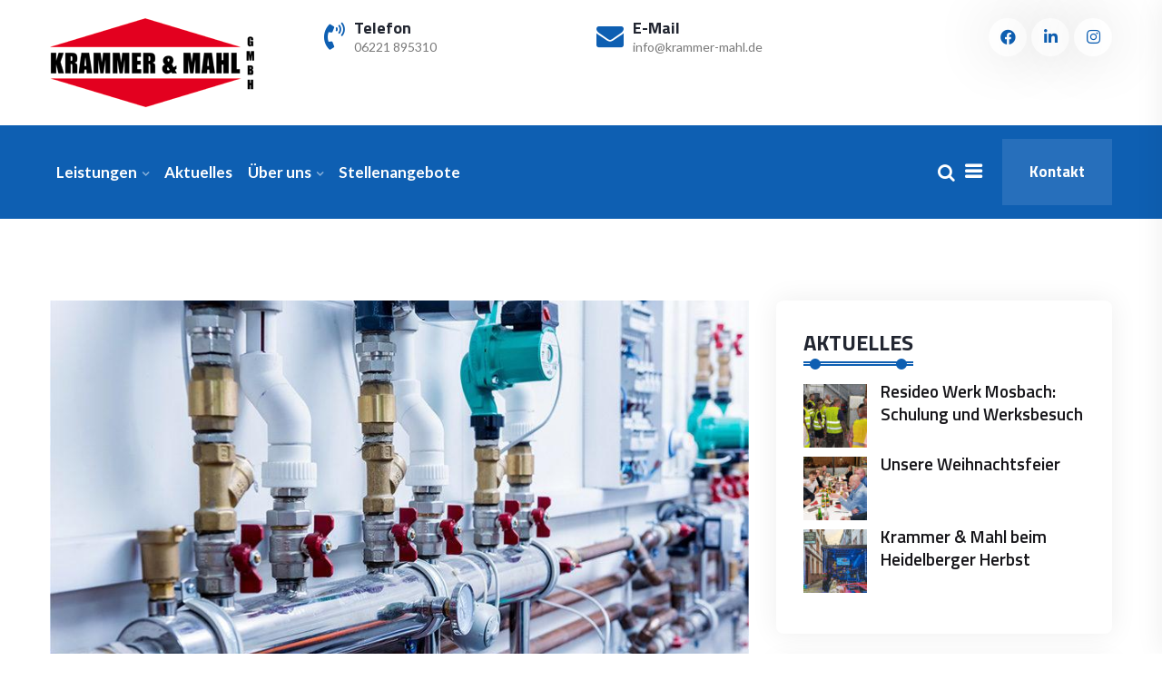

--- FILE ---
content_type: text/html; charset=UTF-8
request_url: https://krammer-mahl.de/2022/09/06/heizenergie-und-heizkosten-sparen/
body_size: 13388
content:
<!DOCTYPE html>
<html lang="de">
<head>
<meta charset="UTF-8">
<meta name="viewport" content="width=device-width, initial-scale=1">
<link rel="profile" href="http://gmpg.org/xfn/11">
<link rel="pingback" href="https://krammer-mahl.de/xmlrpc.php">

<meta name='robots' content='index, follow, max-image-preview:large, max-snippet:-1, max-video-preview:-1' />

	<!-- This site is optimized with the Yoast SEO plugin v24.7 - https://yoast.com/wordpress/plugins/seo/ -->
	<title>Heizenergie und Heizkosten sparen - Krammer und Mahl</title>
	<link rel="canonical" href="https://krammer-mahl.de/2022/09/06/heizenergie-und-heizkosten-sparen/" />
	<meta property="og:locale" content="de_DE" />
	<meta property="og:type" content="article" />
	<meta property="og:title" content="Heizenergie und Heizkosten sparen - Krammer und Mahl" />
	<meta property="og:description" content="Tipps für Hauseigentümer und Mieter Angesichts der aktuellen Energieversorgungssituation sind Haueigentümer und Mieter auf Einsparmöglichkeiten rund um ihre Heizungsanlage angewiesen. Was sofort getan werden kann, um Heizkosten zu sparen, welche langfristigen Lösungen es gibt und was bei der fachkundigen Beratung durch einen SHK-Fachbetrieb zu beachten ist, lesen Sie in der Datei zum Download. Informationen des [&hellip;]" />
	<meta property="og:url" content="https://krammer-mahl.de/2022/09/06/heizenergie-und-heizkosten-sparen/" />
	<meta property="og:site_name" content="Krammer und Mahl" />
	<meta property="article:publisher" content="https://www.facebook.com/KrammerMahl/" />
	<meta property="article:published_time" content="2022-09-06T10:50:20+00:00" />
	<meta property="article:modified_time" content="2022-09-10T16:45:30+00:00" />
	<meta property="og:image" content="https://krammer-mahl.de/wp-content/uploads/2022/09/blog-heizung.jpg" />
	<meta property="og:image:width" content="850" />
	<meta property="og:image:height" content="567" />
	<meta property="og:image:type" content="image/jpeg" />
	<meta name="author" content="Administrator" />
	<meta name="twitter:card" content="summary_large_image" />
	<meta name="twitter:label1" content="Verfasst von" />
	<meta name="twitter:data1" content="" />
	<script type="application/ld+json" class="yoast-schema-graph">{"@context":"https://schema.org","@graph":[{"@type":"Article","@id":"https://krammer-mahl.de/2022/09/06/heizenergie-und-heizkosten-sparen/#article","isPartOf":{"@id":"https://krammer-mahl.de/2022/09/06/heizenergie-und-heizkosten-sparen/"},"author":{"name":"Administrator","@id":"https://krammer-mahl.de/#/schema/person/8fd876d4ad3805502c88bc1de141dbed"},"headline":"Heizenergie und Heizkosten sparen","datePublished":"2022-09-06T10:50:20+00:00","dateModified":"2022-09-10T16:45:30+00:00","mainEntityOfPage":{"@id":"https://krammer-mahl.de/2022/09/06/heizenergie-und-heizkosten-sparen/"},"wordCount":102,"publisher":{"@id":"https://krammer-mahl.de/#organization"},"image":{"@id":"https://krammer-mahl.de/2022/09/06/heizenergie-und-heizkosten-sparen/#primaryimage"},"thumbnailUrl":"https://krammer-mahl.de/wp-content/uploads/2022/09/blog-heizung.jpg","articleSection":["Aktuelles","Heizung"],"inLanguage":"de"},{"@type":"WebPage","@id":"https://krammer-mahl.de/2022/09/06/heizenergie-und-heizkosten-sparen/","url":"https://krammer-mahl.de/2022/09/06/heizenergie-und-heizkosten-sparen/","name":"Heizenergie und Heizkosten sparen - Krammer und Mahl","isPartOf":{"@id":"https://krammer-mahl.de/#website"},"primaryImageOfPage":{"@id":"https://krammer-mahl.de/2022/09/06/heizenergie-und-heizkosten-sparen/#primaryimage"},"image":{"@id":"https://krammer-mahl.de/2022/09/06/heizenergie-und-heizkosten-sparen/#primaryimage"},"thumbnailUrl":"https://krammer-mahl.de/wp-content/uploads/2022/09/blog-heizung.jpg","datePublished":"2022-09-06T10:50:20+00:00","dateModified":"2022-09-10T16:45:30+00:00","breadcrumb":{"@id":"https://krammer-mahl.de/2022/09/06/heizenergie-und-heizkosten-sparen/#breadcrumb"},"inLanguage":"de","potentialAction":[{"@type":"ReadAction","target":["https://krammer-mahl.de/2022/09/06/heizenergie-und-heizkosten-sparen/"]}]},{"@type":"ImageObject","inLanguage":"de","@id":"https://krammer-mahl.de/2022/09/06/heizenergie-und-heizkosten-sparen/#primaryimage","url":"https://krammer-mahl.de/wp-content/uploads/2022/09/blog-heizung.jpg","contentUrl":"https://krammer-mahl.de/wp-content/uploads/2022/09/blog-heizung.jpg","width":850,"height":567,"caption":"Heizung und Sanitär"},{"@type":"BreadcrumbList","@id":"https://krammer-mahl.de/2022/09/06/heizenergie-und-heizkosten-sparen/#breadcrumb","itemListElement":[{"@type":"ListItem","position":1,"name":"Startseite","item":"https://krammer-mahl.de/"},{"@type":"ListItem","position":2,"name":"Heizenergie und Heizkosten sparen"}]},{"@type":"WebSite","@id":"https://krammer-mahl.de/#website","url":"https://krammer-mahl.de/","name":"Krammer und Mahl","description":"Sanitär, Heizung und Bad in bester Hand","publisher":{"@id":"https://krammer-mahl.de/#organization"},"potentialAction":[{"@type":"SearchAction","target":{"@type":"EntryPoint","urlTemplate":"https://krammer-mahl.de/?s={search_term_string}"},"query-input":{"@type":"PropertyValueSpecification","valueRequired":true,"valueName":"search_term_string"}}],"inLanguage":"de"},{"@type":"Organization","@id":"https://krammer-mahl.de/#organization","name":"Krammer und Mahl","url":"https://krammer-mahl.de/","logo":{"@type":"ImageObject","inLanguage":"de","@id":"https://krammer-mahl.de/#/schema/logo/image/","url":"https://krammer-mahl.de/wp-content/uploads/2022/09/logo-web.png","contentUrl":"https://krammer-mahl.de/wp-content/uploads/2022/09/logo-web.png","width":225,"height":98,"caption":"Krammer und Mahl"},"image":{"@id":"https://krammer-mahl.de/#/schema/logo/image/"},"sameAs":["https://www.facebook.com/KrammerMahl/","https://www.linkedin.com/company/krammer-und-mahl","https://www.instagram.com/krammer_mahl/"]},{"@type":"Person","@id":"https://krammer-mahl.de/#/schema/person/8fd876d4ad3805502c88bc1de141dbed","name":"Administrator","image":{"@type":"ImageObject","inLanguage":"de","@id":"https://krammer-mahl.de/#/schema/person/image/","url":"https://secure.gravatar.com/avatar/3928fb5bfb390c1a32badf9f13b6cf83d33f5759c25e1705dbeced419c29ef33?s=96&d=mm&r=g","contentUrl":"https://secure.gravatar.com/avatar/3928fb5bfb390c1a32badf9f13b6cf83d33f5759c25e1705dbeced419c29ef33?s=96&d=mm&r=g","caption":"Administrator"},"sameAs":["https://krammerundmahl.ikt-solutions.de"],"url":"https://krammer-mahl.de/author/administrator/"}]}</script>
	<!-- / Yoast SEO plugin. -->



<link rel="alternate" type="application/rss+xml" title="Krammer und Mahl &raquo; Feed" href="https://krammer-mahl.de/feed/" />
<link rel="alternate" type="application/rss+xml" title="Krammer und Mahl &raquo; Kommentar-Feed" href="https://krammer-mahl.de/comments/feed/" />
<link rel="alternate" title="oEmbed (JSON)" type="application/json+oembed" href="https://krammer-mahl.de/wp-json/oembed/1.0/embed?url=https%3A%2F%2Fkrammer-mahl.de%2F2022%2F09%2F06%2Fheizenergie-und-heizkosten-sparen%2F" />
<link rel="alternate" title="oEmbed (XML)" type="text/xml+oembed" href="https://krammer-mahl.de/wp-json/oembed/1.0/embed?url=https%3A%2F%2Fkrammer-mahl.de%2F2022%2F09%2F06%2Fheizenergie-und-heizkosten-sparen%2F&#038;format=xml" />
<style id='wp-img-auto-sizes-contain-inline-css' type='text/css'>
img:is([sizes=auto i],[sizes^="auto," i]){contain-intrinsic-size:3000px 1500px}
/*# sourceURL=wp-img-auto-sizes-contain-inline-css */
</style>
<style id='classic-theme-styles-inline-css' type='text/css'>
/*! This file is auto-generated */
.wp-block-button__link{color:#fff;background-color:#32373c;border-radius:9999px;box-shadow:none;text-decoration:none;padding:calc(.667em + 2px) calc(1.333em + 2px);font-size:1.125em}.wp-block-file__button{background:#32373c;color:#fff;text-decoration:none}
/*# sourceURL=/wp-includes/css/classic-themes.min.css */
</style>
<link rel='stylesheet' id='fridge-breadcrumb-css' href='https://krammer-mahl.de/wp-content/themes/fridge/assets/css/em-breadcrumb.css' type='text/css' media='all' />
<link rel='stylesheet' id='wpo_min-header-0-css' href='https://krammer-mahl.de/wp-content/cache/wpo-minify/1767959884/assets/wpo-minify-header-abbeaf32.min.css' type='text/css' media='all' />
<script type="text/javascript" src="https://krammer-mahl.de/wp-content/cache/wpo-minify/1767959884/assets/wpo-minify-header-7bfd0e47.min.js" id="wpo_min-header-0-js"></script>
<link rel="https://api.w.org/" href="https://krammer-mahl.de/wp-json/" /><link rel="alternate" title="JSON" type="application/json" href="https://krammer-mahl.de/wp-json/wp/v2/posts/17600" /><link rel="EditURI" type="application/rsd+xml" title="RSD" href="https://krammer-mahl.de/xmlrpc.php?rsd" />
<meta name="generator" content="WordPress 6.9" />
<link rel='shortlink' href='https://krammer-mahl.de/?p=17600' />
<meta name="generator" content="Redux 4.5.6" /><style>/* CSS added by WP Meta and Date Remover*/.entry-meta {display:none !important;}
	.home .entry-meta { display: none; }
	.entry-footer {display:none !important;}
	.home .entry-footer { display: none; }</style><meta name="generator" content="Elementor 3.28.0; features: additional_custom_breakpoints, e_local_google_fonts; settings: css_print_method-external, google_font-enabled, font_display-auto">
			<style>
				.e-con.e-parent:nth-of-type(n+4):not(.e-lazyloaded):not(.e-no-lazyload),
				.e-con.e-parent:nth-of-type(n+4):not(.e-lazyloaded):not(.e-no-lazyload) * {
					background-image: none !important;
				}
				@media screen and (max-height: 1024px) {
					.e-con.e-parent:nth-of-type(n+3):not(.e-lazyloaded):not(.e-no-lazyload),
					.e-con.e-parent:nth-of-type(n+3):not(.e-lazyloaded):not(.e-no-lazyload) * {
						background-image: none !important;
					}
				}
				@media screen and (max-height: 640px) {
					.e-con.e-parent:nth-of-type(n+2):not(.e-lazyloaded):not(.e-no-lazyload),
					.e-con.e-parent:nth-of-type(n+2):not(.e-lazyloaded):not(.e-no-lazyload) * {
						background-image: none !important;
					}
				}
			</style>
			<link rel="icon" href="https://krammer-mahl.de/wp-content/uploads/2023/03/cropped-favicon-km-32x32.png" sizes="32x32" />
<link rel="icon" href="https://krammer-mahl.de/wp-content/uploads/2023/03/cropped-favicon-km-192x192.png" sizes="192x192" />
<link rel="apple-touch-icon" href="https://krammer-mahl.de/wp-content/uploads/2023/03/cropped-favicon-km-180x180.png" />
<meta name="msapplication-TileImage" content="https://krammer-mahl.de/wp-content/uploads/2023/03/cropped-favicon-km-270x270.png" />
<style id="fridge_opt-dynamic-css" title="dynamic-css" class="redux-options-output">.top-address p span i, .top-address p a i
					{color:#0e5fb2;}.top-address p a,
								.top-right-menu ul.social-icons li a,
								.top-address p span,
								.top-address.menu_18 span
					{color:#797979;}
						.fridge-header-top
					{background-color:#ffffff;}.fridge-header-top{border-bottom:1px solid #ededed;}.creative_header_icon i
					{color:#0e5fb2;}
						.creative_header_address_text > h3
					{color:#222631;}
						.creative_header_address_text > p,.creative_header_address_text > p > a
					{color:#797979;font-size:14px;}
						.em_creative_header,.top_crt_style
					{background-color:#ffffff;}a.dtbtn,.creative_header_button .dtbtn,.em-quearys-menu i{background-color:#276fbb;}.em-quearys-form{border-color:#276fbb;}
						.fridge_nav_area,.transprent-menu .fridge_nav_area,.hmenu_box_style
					{background-color:#0e5fb2;}
						.fridge_menu > ul > li > a,
						.heading_style_2 .fridge_menu > ul > li > a,
						.heading_style_3 .fridge_menu > ul > li > a,
						.heading_style_4 .fridge_menu > ul > li > a,
						.witr_search_wh .em-header-quearys .em-quearys-menu i,
						.right_sideber_menu i ,
						.heading_style_5 .fridge_menu > ul > li > a
					{color:#ffffff;}.fridge_menu > ul > li:hover > a,.fridge_menu > ul > li.current > a,.right_sideber_menu i:hover,.witr_search_wh .em-header-quearys .em-quearys-menu i:hover{color:#0f1f2f;}.fridge_menu > ul > li > a::before,.fridge_menu > ul > li.current:hover > a::before,.fridge_menu > ul > li.current > a:before{background-color:#0f1f2f;}
					.fridge_nav_area.prefix,
					.hbg2
					{background-color:#0e5fb2;}.breadcumb-area,.breadcumb-blog-area{background-repeat:no-repeat;background-position:center top;background-size:cover;}
		.breadcumb-area::before,
		.breadcumb-blog-area::before
		{background-color:rgba(0,0,0,0.42);}.brpt h2,.breadcumb-inner h2{color:#ffffff;}
      .breadcumb-inner ul,     
      .breadcumb-inner ul span a,     
      .breadcumb-inner li,
      .breadcumb-inner li a      
     {color:#ffffff;}.breadcumb-inner li:nth-last-child(-n+1){color:#ffffff;}
									.witrfm_area
								{background-color:#0F1F2FAD;background-repeat:no-repeat;background-position:center top;background-size:cover;}
					.witrfm_area:before
					{background-color:rgba(14,95,178,0.01);}
							.footer-middle .widget ul li,
							.footer-middle .widget ul li a,
							.footer-middle .widget ul li::before,
							.footer-middle .tagcloud a,
							.footer-middle caption,
							.footer-middle table,
							.footer-middle table td a,
							.footer-middle cite,
							.footer-middle .rssSummary,
							.footer-middle span.rss-date,
							.footer-middle span.comment-author-link,
							.footer-middle .textwidget p,
							.footer-middle .widget .screen-reader-text,
							mc4wp-form-fields p,
							.mc4wp-form-fields,
							.footer-m-address p,
							.footer-m-address,
							.footer-widget.address,
							.footer-widget.address p,
							.mc4wp-form-fields p,
							.fridge-description-area p, 
							.fridge-description-area .phone a,
							.fridge-description-area .social-icons a,
							.recent-review-content h3,
							.recent-review-content h3 a,
							.recent-review-content p,
							.footer-middle .fridge-description-area p,
							.footer-middle .recent-post-text h4 a,
							.footer-middle .recent-post-text .rcomment,
							.witr_sub_table span
							
						{color:#a8a8a8;}</style><style id='wp-block-archives-inline-css' type='text/css'>
.wp-block-archives{box-sizing:border-box}.wp-block-archives-dropdown label{display:block}
/*# sourceURL=https://krammer-mahl.de/wp-includes/blocks/archives/style.min.css */
</style>
<style id='wp-block-categories-inline-css' type='text/css'>
.wp-block-categories{box-sizing:border-box}.wp-block-categories.alignleft{margin-right:2em}.wp-block-categories.alignright{margin-left:2em}.wp-block-categories.wp-block-categories-dropdown.aligncenter{text-align:center}.wp-block-categories .wp-block-categories__label{display:block;width:100%}
/*# sourceURL=https://krammer-mahl.de/wp-includes/blocks/categories/style.min.css */
</style>
<style id='wp-block-heading-inline-css' type='text/css'>
h1:where(.wp-block-heading).has-background,h2:where(.wp-block-heading).has-background,h3:where(.wp-block-heading).has-background,h4:where(.wp-block-heading).has-background,h5:where(.wp-block-heading).has-background,h6:where(.wp-block-heading).has-background{padding:1.25em 2.375em}h1.has-text-align-left[style*=writing-mode]:where([style*=vertical-lr]),h1.has-text-align-right[style*=writing-mode]:where([style*=vertical-rl]),h2.has-text-align-left[style*=writing-mode]:where([style*=vertical-lr]),h2.has-text-align-right[style*=writing-mode]:where([style*=vertical-rl]),h3.has-text-align-left[style*=writing-mode]:where([style*=vertical-lr]),h3.has-text-align-right[style*=writing-mode]:where([style*=vertical-rl]),h4.has-text-align-left[style*=writing-mode]:where([style*=vertical-lr]),h4.has-text-align-right[style*=writing-mode]:where([style*=vertical-rl]),h5.has-text-align-left[style*=writing-mode]:where([style*=vertical-lr]),h5.has-text-align-right[style*=writing-mode]:where([style*=vertical-rl]),h6.has-text-align-left[style*=writing-mode]:where([style*=vertical-lr]),h6.has-text-align-right[style*=writing-mode]:where([style*=vertical-rl]){rotate:180deg}
/*# sourceURL=https://krammer-mahl.de/wp-includes/blocks/heading/style.min.css */
</style>
<style id='wp-block-group-inline-css' type='text/css'>
.wp-block-group{box-sizing:border-box}:where(.wp-block-group.wp-block-group-is-layout-constrained){position:relative}
/*# sourceURL=https://krammer-mahl.de/wp-includes/blocks/group/style.min.css */
</style>
<style id='global-styles-inline-css' type='text/css'>
:root{--wp--preset--aspect-ratio--square: 1;--wp--preset--aspect-ratio--4-3: 4/3;--wp--preset--aspect-ratio--3-4: 3/4;--wp--preset--aspect-ratio--3-2: 3/2;--wp--preset--aspect-ratio--2-3: 2/3;--wp--preset--aspect-ratio--16-9: 16/9;--wp--preset--aspect-ratio--9-16: 9/16;--wp--preset--color--black: #000000;--wp--preset--color--cyan-bluish-gray: #abb8c3;--wp--preset--color--white: #ffffff;--wp--preset--color--pale-pink: #f78da7;--wp--preset--color--vivid-red: #cf2e2e;--wp--preset--color--luminous-vivid-orange: #ff6900;--wp--preset--color--luminous-vivid-amber: #fcb900;--wp--preset--color--light-green-cyan: #7bdcb5;--wp--preset--color--vivid-green-cyan: #00d084;--wp--preset--color--pale-cyan-blue: #8ed1fc;--wp--preset--color--vivid-cyan-blue: #0693e3;--wp--preset--color--vivid-purple: #9b51e0;--wp--preset--gradient--vivid-cyan-blue-to-vivid-purple: linear-gradient(135deg,rgb(6,147,227) 0%,rgb(155,81,224) 100%);--wp--preset--gradient--light-green-cyan-to-vivid-green-cyan: linear-gradient(135deg,rgb(122,220,180) 0%,rgb(0,208,130) 100%);--wp--preset--gradient--luminous-vivid-amber-to-luminous-vivid-orange: linear-gradient(135deg,rgb(252,185,0) 0%,rgb(255,105,0) 100%);--wp--preset--gradient--luminous-vivid-orange-to-vivid-red: linear-gradient(135deg,rgb(255,105,0) 0%,rgb(207,46,46) 100%);--wp--preset--gradient--very-light-gray-to-cyan-bluish-gray: linear-gradient(135deg,rgb(238,238,238) 0%,rgb(169,184,195) 100%);--wp--preset--gradient--cool-to-warm-spectrum: linear-gradient(135deg,rgb(74,234,220) 0%,rgb(151,120,209) 20%,rgb(207,42,186) 40%,rgb(238,44,130) 60%,rgb(251,105,98) 80%,rgb(254,248,76) 100%);--wp--preset--gradient--blush-light-purple: linear-gradient(135deg,rgb(255,206,236) 0%,rgb(152,150,240) 100%);--wp--preset--gradient--blush-bordeaux: linear-gradient(135deg,rgb(254,205,165) 0%,rgb(254,45,45) 50%,rgb(107,0,62) 100%);--wp--preset--gradient--luminous-dusk: linear-gradient(135deg,rgb(255,203,112) 0%,rgb(199,81,192) 50%,rgb(65,88,208) 100%);--wp--preset--gradient--pale-ocean: linear-gradient(135deg,rgb(255,245,203) 0%,rgb(182,227,212) 50%,rgb(51,167,181) 100%);--wp--preset--gradient--electric-grass: linear-gradient(135deg,rgb(202,248,128) 0%,rgb(113,206,126) 100%);--wp--preset--gradient--midnight: linear-gradient(135deg,rgb(2,3,129) 0%,rgb(40,116,252) 100%);--wp--preset--font-size--small: 13px;--wp--preset--font-size--medium: 20px;--wp--preset--font-size--large: 36px;--wp--preset--font-size--x-large: 42px;--wp--preset--spacing--20: 0.44rem;--wp--preset--spacing--30: 0.67rem;--wp--preset--spacing--40: 1rem;--wp--preset--spacing--50: 1.5rem;--wp--preset--spacing--60: 2.25rem;--wp--preset--spacing--70: 3.38rem;--wp--preset--spacing--80: 5.06rem;--wp--preset--shadow--natural: 6px 6px 9px rgba(0, 0, 0, 0.2);--wp--preset--shadow--deep: 12px 12px 50px rgba(0, 0, 0, 0.4);--wp--preset--shadow--sharp: 6px 6px 0px rgba(0, 0, 0, 0.2);--wp--preset--shadow--outlined: 6px 6px 0px -3px rgb(255, 255, 255), 6px 6px rgb(0, 0, 0);--wp--preset--shadow--crisp: 6px 6px 0px rgb(0, 0, 0);}:where(.is-layout-flex){gap: 0.5em;}:where(.is-layout-grid){gap: 0.5em;}body .is-layout-flex{display: flex;}.is-layout-flex{flex-wrap: wrap;align-items: center;}.is-layout-flex > :is(*, div){margin: 0;}body .is-layout-grid{display: grid;}.is-layout-grid > :is(*, div){margin: 0;}:where(.wp-block-columns.is-layout-flex){gap: 2em;}:where(.wp-block-columns.is-layout-grid){gap: 2em;}:where(.wp-block-post-template.is-layout-flex){gap: 1.25em;}:where(.wp-block-post-template.is-layout-grid){gap: 1.25em;}.has-black-color{color: var(--wp--preset--color--black) !important;}.has-cyan-bluish-gray-color{color: var(--wp--preset--color--cyan-bluish-gray) !important;}.has-white-color{color: var(--wp--preset--color--white) !important;}.has-pale-pink-color{color: var(--wp--preset--color--pale-pink) !important;}.has-vivid-red-color{color: var(--wp--preset--color--vivid-red) !important;}.has-luminous-vivid-orange-color{color: var(--wp--preset--color--luminous-vivid-orange) !important;}.has-luminous-vivid-amber-color{color: var(--wp--preset--color--luminous-vivid-amber) !important;}.has-light-green-cyan-color{color: var(--wp--preset--color--light-green-cyan) !important;}.has-vivid-green-cyan-color{color: var(--wp--preset--color--vivid-green-cyan) !important;}.has-pale-cyan-blue-color{color: var(--wp--preset--color--pale-cyan-blue) !important;}.has-vivid-cyan-blue-color{color: var(--wp--preset--color--vivid-cyan-blue) !important;}.has-vivid-purple-color{color: var(--wp--preset--color--vivid-purple) !important;}.has-black-background-color{background-color: var(--wp--preset--color--black) !important;}.has-cyan-bluish-gray-background-color{background-color: var(--wp--preset--color--cyan-bluish-gray) !important;}.has-white-background-color{background-color: var(--wp--preset--color--white) !important;}.has-pale-pink-background-color{background-color: var(--wp--preset--color--pale-pink) !important;}.has-vivid-red-background-color{background-color: var(--wp--preset--color--vivid-red) !important;}.has-luminous-vivid-orange-background-color{background-color: var(--wp--preset--color--luminous-vivid-orange) !important;}.has-luminous-vivid-amber-background-color{background-color: var(--wp--preset--color--luminous-vivid-amber) !important;}.has-light-green-cyan-background-color{background-color: var(--wp--preset--color--light-green-cyan) !important;}.has-vivid-green-cyan-background-color{background-color: var(--wp--preset--color--vivid-green-cyan) !important;}.has-pale-cyan-blue-background-color{background-color: var(--wp--preset--color--pale-cyan-blue) !important;}.has-vivid-cyan-blue-background-color{background-color: var(--wp--preset--color--vivid-cyan-blue) !important;}.has-vivid-purple-background-color{background-color: var(--wp--preset--color--vivid-purple) !important;}.has-black-border-color{border-color: var(--wp--preset--color--black) !important;}.has-cyan-bluish-gray-border-color{border-color: var(--wp--preset--color--cyan-bluish-gray) !important;}.has-white-border-color{border-color: var(--wp--preset--color--white) !important;}.has-pale-pink-border-color{border-color: var(--wp--preset--color--pale-pink) !important;}.has-vivid-red-border-color{border-color: var(--wp--preset--color--vivid-red) !important;}.has-luminous-vivid-orange-border-color{border-color: var(--wp--preset--color--luminous-vivid-orange) !important;}.has-luminous-vivid-amber-border-color{border-color: var(--wp--preset--color--luminous-vivid-amber) !important;}.has-light-green-cyan-border-color{border-color: var(--wp--preset--color--light-green-cyan) !important;}.has-vivid-green-cyan-border-color{border-color: var(--wp--preset--color--vivid-green-cyan) !important;}.has-pale-cyan-blue-border-color{border-color: var(--wp--preset--color--pale-cyan-blue) !important;}.has-vivid-cyan-blue-border-color{border-color: var(--wp--preset--color--vivid-cyan-blue) !important;}.has-vivid-purple-border-color{border-color: var(--wp--preset--color--vivid-purple) !important;}.has-vivid-cyan-blue-to-vivid-purple-gradient-background{background: var(--wp--preset--gradient--vivid-cyan-blue-to-vivid-purple) !important;}.has-light-green-cyan-to-vivid-green-cyan-gradient-background{background: var(--wp--preset--gradient--light-green-cyan-to-vivid-green-cyan) !important;}.has-luminous-vivid-amber-to-luminous-vivid-orange-gradient-background{background: var(--wp--preset--gradient--luminous-vivid-amber-to-luminous-vivid-orange) !important;}.has-luminous-vivid-orange-to-vivid-red-gradient-background{background: var(--wp--preset--gradient--luminous-vivid-orange-to-vivid-red) !important;}.has-very-light-gray-to-cyan-bluish-gray-gradient-background{background: var(--wp--preset--gradient--very-light-gray-to-cyan-bluish-gray) !important;}.has-cool-to-warm-spectrum-gradient-background{background: var(--wp--preset--gradient--cool-to-warm-spectrum) !important;}.has-blush-light-purple-gradient-background{background: var(--wp--preset--gradient--blush-light-purple) !important;}.has-blush-bordeaux-gradient-background{background: var(--wp--preset--gradient--blush-bordeaux) !important;}.has-luminous-dusk-gradient-background{background: var(--wp--preset--gradient--luminous-dusk) !important;}.has-pale-ocean-gradient-background{background: var(--wp--preset--gradient--pale-ocean) !important;}.has-electric-grass-gradient-background{background: var(--wp--preset--gradient--electric-grass) !important;}.has-midnight-gradient-background{background: var(--wp--preset--gradient--midnight) !important;}.has-small-font-size{font-size: var(--wp--preset--font-size--small) !important;}.has-medium-font-size{font-size: var(--wp--preset--font-size--medium) !important;}.has-large-font-size{font-size: var(--wp--preset--font-size--large) !important;}.has-x-large-font-size{font-size: var(--wp--preset--font-size--x-large) !important;}
/*# sourceURL=global-styles-inline-css */
</style>
</head>

<body class="wp-singular post-template-default single single-post postid-17600 single-format-standard wp-theme-fridge wp-child-theme-fridge-child wpb-elementor-addons group-blog elementor-default elementor-kit-8">
  




<!-- MAIN WRAPPER START -->
<div class="wrapper">
	
 				
			<div class="em40_header_area_main     ">
	





<!-- HEADER TOP AREA -->

 
	
	




<!-- HEADER TOP 2 creative AREA -->

  <div class="tx_top2_relative">
<div class="">
 	
	
	
		
		<div class="fridge_header_top_two top_cr_style3 top_crt_style  ">
		<div class="container">
					<div class="row">
						<!-- CREATIVE HEADER LOGO -->
						<div class="col-xl-3 col-lg-3 col-sm-12 d_md_none col-md-4">
							<div class="theme_cr_logo">						
							
	  	  
		<div class="logo">
			<a class="main_sticky_main_l" href="https://krammer-mahl.de/" title="Krammer und Mahl">
				<img src="https://krammer-mahl.de/wp-content/uploads/2022/09/logo-web.png" alt="Krammer und Mahl" />
			</a>
			<a class="main_sticky_l" href="https://krammer-mahl.de/" title="Krammer und Mahl">
				<img src="" alt="Krammer und Mahl" />
			</a>
					
		
		</div>	  

	  							</div>
						</div>			
						<div class="col-xl-3 col-lg-3 col-sm-12  col-md-4">
								<div class="single_header_address">
									<div class="creative_header_icon">
										<i class="fas fa-phone-volume"></i>									</div>
									<div class="creative_header_address_text">
									
																			
												<h3>Telefon</h3>
											

																			
												<p>06221 895310</p>
																				
									</div>
								</div>
						</div>			
						<div class="col-xl-3 col-lg-3 col-sm-12  col-md-4">
								<div class="single_header_address">
									<div class="creative_header_icon">
										<i class="fa fa-envelope"></i>									</div>
									<div class="creative_header_address_text">
																			
												<h3>E-Mail</h3>
										
																				<p><a href="mailto:info@krammer-mahl.de">info@krammer-mahl.de</a></p>
																														
									</div>
								</div>
						</div>			
						<div class="col-xl-3 col-lg-3 col-sm-12  col-md-4">
							<div class="top_crmenu_icon">
								<ul class="top_crmenu_i_list text-right text_m_center">
									<li><a class="facebook-f social-icon" href="https://www.facebook.com/KrammerMahl/" title="Facebook-f" ><i class="fab fa-facebook-f"></i></a></li><li><a class="linkedin-in social-icon" href="https://www.linkedin.com/company/krammer-und-mahl" title="Linkedin-in" ><i class="fab fa-linkedin-in"></i></a></li><li><a class="instagram social-icon" href="https://www.instagram.com/krammer_mahl/" title="Instagram" ><i class="fab fa-instagram"></i></a></li>								
								</ul>									 									 								 
							</div>
						</div>								
					</div>
				</div>
			</div>


	











 
 

<div class="mobile_logo_area hidden-md hidden-lg">
	<div class="container">
		<div class="row">
			<div class="col-sm-12">
				
	  		<div class="mobile_menu_logo text-center">
			<a href="https://krammer-mahl.de/" title="Krammer und Mahl">
				<img src="https://krammer-mahl.de/wp-content/uploads/2022/09/logo-web.png" alt="Krammer und Mahl" />
			</a>		
		</div>
	  			</div>
		</div>
	</div>

</div>

<!-- HEADER MAIN MENU AREA -->

    
  
 <div class="tx_relative_m">
<div class="">  
<div class="mainmenu_width_tx  ">
	 <!-- Header Default Menu = 1 -->
     

 	<div class="fridge-main-menu one_page hidden-xs hidden-sm witr_search_wh sb_popup  witr_h_h21">
		<div class="fridge_nav_area scroll_fixed">
			<div class="container">
					
				<div class="row">				
					
					<!-- MAIN MENU -->
					<div class="col-md-12">
						<div class="tx_mmenu_together">
							<nav class="fridge_menu nologo_menu13">						
								<ul id="menu-main-menu" class="sub-menu"><li id="menu-item-14964" class="menu-item menu-item-type-custom menu-item-object-custom menu-item-has-children menu-item-14964"><a href="#">Leistungen</a>
<ul class="sub-menu">
	<li id="menu-item-3187" class="menu-item menu-item-type-post_type menu-item-object-page menu-item-3187"><a href="https://krammer-mahl.de/sanitaer-sanitaertechnik/">Sanitär &#038; Sanitärtechnik</a></li>
	<li id="menu-item-11321" class="menu-item menu-item-type-post_type menu-item-object-page menu-item-11321"><a href="https://krammer-mahl.de/heizungsanlagen/">Heizung</a></li>
	<li id="menu-item-3189" class="menu-item menu-item-type-post_type menu-item-object-page menu-item-3189"><a href="https://krammer-mahl.de/baeder/">Individuelle Bäder</a></li>
	<li id="menu-item-16729" class="menu-item menu-item-type-post_type menu-item-object-page menu-item-16729"><a href="https://krammer-mahl.de/planung-projektsteuerung/">Planung &#038; Projektsteuerung</a></li>
	<li id="menu-item-16728" class="menu-item menu-item-type-post_type menu-item-object-page menu-item-16728"><a href="https://krammer-mahl.de/instandhaltung-reparatur/">Instandhaltung &#038; Reparatur</a></li>
</ul>
</li>
<li id="menu-item-17609" class="menu-item menu-item-type-post_type menu-item-object-page menu-item-17609"><a href="https://krammer-mahl.de/aktuelles/">Aktuelles</a></li>
<li id="menu-item-17233" class="menu-item menu-item-type-post_type menu-item-object-page menu-item-has-children menu-item-17233"><a href="https://krammer-mahl.de/ueber-uns/">Über uns</a>
<ul class="sub-menu">
	<li id="menu-item-18293" class="menu-item menu-item-type-post_type menu-item-object-page menu-item-18293"><a href="https://krammer-mahl.de/team/">Team</a></li>
	<li id="menu-item-17319" class="menu-item menu-item-type-post_type menu-item-object-page menu-item-17319"><a href="https://krammer-mahl.de/referenzen/">Referenzen</a></li>
	<li id="menu-item-17325" class="menu-item menu-item-type-post_type menu-item-object-page menu-item-17325"><a href="https://krammer-mahl.de/partner/">Partner</a></li>
	<li id="menu-item-18199" class="menu-item menu-item-type-post_type menu-item-object-page menu-item-18199"><a href="https://krammer-mahl.de/clean-advantage/">Clean Advantage</a></li>
</ul>
</li>
<li id="menu-item-17078" class="menu-item menu-item-type-post_type menu-item-object-page menu-item-17078"><a href="https://krammer-mahl.de/stellenangebote/">Stellenangebote</a></li>
</ul>																										
							</nav>
							
							<div class="search_popup_button">						
								<div class="main-search-menu">						
												<div class="em-quearys-top msin-menu-search">
				<div class="em-top-quearys-area">
				   <div class="em-header-quearys">
						<div class="em-quearys-menu">
							<i class="fa fa-search t-quearys"></i>
						</div>
					</div>
					<!--SEARCH FORM-->
					<div class="em-quearys-inner">
						<div class="em-quearys-form">
							<form class="top-form-control" action="https://krammer-mahl.de/" method="get">
									<input type="text" placeholder="Type Your Keyword" name="s" value="" />
								<button class="top-quearys-style" type="submit">
									<i class="fa fa-long-arrow-right"></i>
								</button>
							</form>

							<div class="em-header-quearys-close text-center mrt10">
								<div class="em-quearys-menu">
									 <i class="fa fa-close  t-close em-s-hidden "></i>
								</div>
							</div>											
						</div>
					</div>														
				</div>
			</div>				
																				
								</div>
																	<div class="menu_popup_option">
										
		   <div class="right_popupmenu_area">
			   <div class="right_side_icon">
					<div class="right_sideber_menu">
						<i class="icofont-navigation-menu openclass"></i>
					</div>
				</div>
				<!--SEARCH FORM-->
				<div class="right_sideber_menu_inner">
					<div class="right_sideber_content">
						<div class="blog-left-side widget">
										<div id="fridge_description_widget-1" class="widget widget_fridge_description_widget">				<div class="fridge-description-area">
											<a href="https://krammer-mahl.de/"><img src="https://krammer-mahl.de/wp-content/uploads/2022/09/logo-web.png						" alt="Footer logo" class="logo"></a>
							                <p>Heizung und Sanitär</p>
		            
	                <p class="phone"><a href="tel:"> </a></p>					<div class="social-icons">
											</div>
				</div>
			</div>
			<div id="about_us-widget-1" class="widget about_us"><h2 class="widget-title">Kontakt</h2>			<!-- About Widget -->
				<div class="about-footer">
					<div class="footer-widget address">
						<div class="footer-logo">
																
								<p>Wir sind für Sie da!</p>
													</div>
						<div class="footer-address">
														<div class="footer_s_inner"> 
								<div class="footer-sociala-icon">
									<i class="fa fa-map-marker"></i>
								</div>									
								<div class="footer-sociala-info">				
									<p>Kleingemünder Str. 23, 69118 Heidelberg</p>
								</div> 
							</div> 
																					<div class="footer_s_inner"> 
								<div class="footer-sociala-icon">
									<i class="fa fa-phone"></i>
								</div> 									
								<div class="footer-sociala-info">   
										<p>06221 895310</p>
								</div>
							</div>
																				</div>
					</div>
				</div>	

			</div><div id="about_us-widget-2" class="widget about_us">			<!-- About Widget -->
				<div class="about-footer">
					<div class="footer-widget address">
						<div class="footer-logo">
																					</div>
						<div class="footer-address">
																					<div class="footer_s_inner"> 
								<div class="footer-sociala-icon">
									<i class="fa fa-phone"></i>
								</div> 									
								<div class="footer-sociala-info">   
										<p>Notfall 0171 5375960</p>
								</div>
							</div>
																				</div>
					</div>
				</div>	

			</div><div id="about_us-widget-3" class="widget about_us">			<!-- About Widget -->
				<div class="about-footer">
					<div class="footer-widget address">
						<div class="footer-logo">
																					</div>
						<div class="footer-address">
																											
								<div class="footer_s_inner"> 
									<div class="footer-sociala-icon"> 
										<i class="fa fa-globe"></i>
									</div> 
									<div class="footer-sociala-info">  
										<p>info@krammer-mahl.de</p>									
									</div>
								</div>
													</div>
					</div>
				</div>	

			</div><div id="custom_html-1" class="widget_text widget widget_custom_html"><h2 class="widget-title">Öffnungszeiten</h2><div class="textwidget custom-html-widget"><div class="witr_table">
		<div class="witr_sub_table">
		<span>Montag - Donnerstag</span><br>
	</div>
		<div class="witr_sub_table">
		<span>07:30 - 12:30 und 13:00 - 16:00</span>
	</div>
	<div class="witr_sub_table">
		<span>Freitag</span>
	</div>
		<div class="witr_sub_table">
		<span>07:30 - 14:00</span>
	</div>
</div></div></div>						</div>					
						<div class="right_side_icon right_close_class">
							<div class="right_sideber_menu">
								<i class="icofont-close-line-squared closeclass"></i>
							</div>
						</div>											
					</div>
				</div>													
			</div>													
						
										</div>
																									<div class="donate-btn-header">
										<a class="dtbtn" href="/kontakt">
											Kontakt	
										</a>	
									</div>	
									<!-- END Button -->	
						
							</div>
						</div>
					</div>
					<!-- END MAIN MENU -->
				</div> <!-- END ROW -->	
			
			</div> <!-- END CONTAINER -->	
		</div>  <!-- END AREA -->				
	</div>	
	
	
	
	
	
	<!-- Header Menu Hide  = 22 -->	
		
 
</div> <!-- absulate div -->
</div> <!-- relative div -->



</div> <!-- top 2 absulate div -->
</div> <!--  top 2 relative div  extra -->



</div> <!--  div extra -->
             
	<!-- MOBILE MENU AREA -->
	<div class="home-2 mbm hidden-md hidden-lg  header_area main-menu-area">
		<div class="menu_area mobile-menu ">
			<nav>
				<ul id="menu-main-menu-1" class="main-menu clearfix"><li class="menu-item menu-item-type-custom menu-item-object-custom menu-item-has-children menu-item-14964"><a href="#">Leistungen</a>
<ul class="sub-menu">
	<li class="menu-item menu-item-type-post_type menu-item-object-page menu-item-3187"><a href="https://krammer-mahl.de/sanitaer-sanitaertechnik/">Sanitär &#038; Sanitärtechnik</a></li>
	<li class="menu-item menu-item-type-post_type menu-item-object-page menu-item-11321"><a href="https://krammer-mahl.de/heizungsanlagen/">Heizung</a></li>
	<li class="menu-item menu-item-type-post_type menu-item-object-page menu-item-3189"><a href="https://krammer-mahl.de/baeder/">Individuelle Bäder</a></li>
	<li class="menu-item menu-item-type-post_type menu-item-object-page menu-item-16729"><a href="https://krammer-mahl.de/planung-projektsteuerung/">Planung &#038; Projektsteuerung</a></li>
	<li class="menu-item menu-item-type-post_type menu-item-object-page menu-item-16728"><a href="https://krammer-mahl.de/instandhaltung-reparatur/">Instandhaltung &#038; Reparatur</a></li>
</ul>
</li>
<li class="menu-item menu-item-type-post_type menu-item-object-page menu-item-17609"><a href="https://krammer-mahl.de/aktuelles/">Aktuelles</a></li>
<li class="menu-item menu-item-type-post_type menu-item-object-page menu-item-has-children menu-item-17233"><a href="https://krammer-mahl.de/ueber-uns/">Über uns</a>
<ul class="sub-menu">
	<li class="menu-item menu-item-type-post_type menu-item-object-page menu-item-18293"><a href="https://krammer-mahl.de/team/">Team</a></li>
	<li class="menu-item menu-item-type-post_type menu-item-object-page menu-item-17319"><a href="https://krammer-mahl.de/referenzen/">Referenzen</a></li>
	<li class="menu-item menu-item-type-post_type menu-item-object-page menu-item-17325"><a href="https://krammer-mahl.de/partner/">Partner</a></li>
	<li class="menu-item menu-item-type-post_type menu-item-object-page menu-item-18199"><a href="https://krammer-mahl.de/clean-advantage/">Clean Advantage</a></li>
</ul>
</li>
<li class="menu-item menu-item-type-post_type menu-item-object-page menu-item-17078"><a href="https://krammer-mahl.de/stellenangebote/">Stellenangebote</a></li>
</ul>			</nav>
		</div>					
	</div>			
	<!-- END MOBILE MENU AREA  -->
	
</div>	
			
			<!-- BLOG AREA START -->
			<div class="fridge-blog-area fridge-blog-single em-single-page-comment single-blog-details">
				<div class="container">				
					<div class="row">	
													<div class="col-md-8  col-sm-7 col-xs-12 blog-lr">
																						 
									
																					
																		
		<div class="fridge-single-blog-details">
							<div class="fridge-single-blog--thumb">
					<img width="850" height="550" src="https://krammer-mahl.de/wp-content/uploads/2022/09/blog-heizung-850x550.jpg" class="attachment-fridge-blog-single size-fridge-blog-single wp-post-image" alt="Heizung und Sanitär" decoding="async" />				</div>									
						<div class="fridge-single-blog-details-inner">	
				<div class="fridge-single-blog-title">
					<h2>Heizenergie und Heizkosten sparen</h2>	
				</div>
						
				
										<!-- BLOG POST META  -->
						<div class="fridge-blog-meta">
						
							<div class="fridge-blog-meta-left">
								
								<span><i class="fas fa-calendar-alt"></i></span>
								<a href="https://krammer-mahl.de/author/administrator/"><i class="fas fa-user"></i> </a>
																	<span><i class="fas fa-comment"></i> Comments Off</span>
															
							</div>
						</div>
								

				<div class="fridge-single-blog-content">
					<div class="single-blog-content">
					
<p><strong>Tipps für Hauseigentümer und Mieter</strong></p>



<p>Angesichts der aktuellen Energieversorgungssituation sind Haueigentümer und Mieter auf Einsparmöglichkeiten rund um ihre Heizungsanlage angewiesen.</p>



<p>Was sofort getan werden kann, um Heizkosten zu sparen, welche langfristigen Lösungen es gibt und was bei der fachkundigen Beratung durch einen SHK-Fachbetrieb zu beachten ist, lesen Sie in der Datei zum Download.</p>



<p><a href="https://krammerundmahl.ikt-solutions.de/wp-content/uploads/2022/09/krammer-mahl-information-zv-shk-energiesparen-2022.pdf">Informationen des SHK-Handwerks zum Energiesparen</a></p>



<p>Wenn auch Sie sich über energiesparende Heizungsanlagentechnik und Wärmeverteilsysteme informieren möchten oder wissen möchten, wie Sie mit Ihrer Heizanlage Kosten einsparen können, sind wir Ihr erfahrender Ansprechpartner in Heidelberg und Umgebung.</p>
										
						<div class="page-list-single">						
												
												
						</div>
										</div>
				</div>
			

					
				
				
					 	
			</div>
		</div>

	<div id="comments" class="comments-area">
	</div><!-- #comments -->
											
																	
								
							</div>



							
						
	<div class="col-lg-4 col-md-6  col-sm-12 col-xs-12  sidebar-right content-widget pdsr">
		<div class="blog-left-side widget">
		
			<div id="em_recent_post_widget-2" class="widget widget_recent_data">	<div class="single-widget-item">
		<h2 class="widget-title">Aktuelles</h2>				
			<div class="recent-post-item">
				<div class="recent-post-image">
									<a href="https://krammer-mahl.de/2024/07/23/resideo-werk-mosbach-schulung-und-werksbesuch/">
					
					<img width="70" height="70" src="https://krammer-mahl.de/wp-content/uploads/2024/07/Schulung-blog-70x70.jpg" class="attachment-fridge_recent_image size-fridge_recent_image wp-post-image" alt="Krammer und Mahl GmbH - Ihr Heizungs- und Sanitär-Dienstleister in Heidelberg und Umgebung" decoding="async" srcset="https://krammer-mahl.de/wp-content/uploads/2024/07/Schulung-blog-70x70.jpg 70w, https://krammer-mahl.de/wp-content/uploads/2024/07/Schulung-blog-150x150.jpg 150w, https://krammer-mahl.de/wp-content/uploads/2024/07/Schulung-blog-450x450.jpg 450w, https://krammer-mahl.de/wp-content/uploads/2024/07/Schulung-blog-106x106.jpg 106w, https://krammer-mahl.de/wp-content/uploads/2024/07/Schulung-blog-560x560.jpg 560w" sizes="(max-width: 70px) 100vw, 70px" />					
					</a>
				
				</div>
				<div class="recent-post-text">
					<h4><a href="https://krammer-mahl.de/2024/07/23/resideo-werk-mosbach-schulung-und-werksbesuch/">
						Resideo Werk Mosbach: Schulung und Werksbesuch										
					</a></h4>					
					<span class="rcomment"></span>
				</div>
			</div>
				
			<div class="recent-post-item">
				<div class="recent-post-image">
									<a href="https://krammer-mahl.de/2023/12/09/unsere-weihnachtsfeier/">
					
					<img width="70" height="70" src="https://krammer-mahl.de/wp-content/uploads/2023/12/Weihnachsfeier-2023-Website1-70x70.jpg" class="attachment-fridge_recent_image size-fridge_recent_image wp-post-image" alt="Krammer und Mahl GmbH - Ihr Heizungs- und Sanitär-Dienstleister in Heidelberg und Umgebung" decoding="async" srcset="https://krammer-mahl.de/wp-content/uploads/2023/12/Weihnachsfeier-2023-Website1-70x70.jpg 70w, https://krammer-mahl.de/wp-content/uploads/2023/12/Weihnachsfeier-2023-Website1-150x150.jpg 150w, https://krammer-mahl.de/wp-content/uploads/2023/12/Weihnachsfeier-2023-Website1-450x450.jpg 450w, https://krammer-mahl.de/wp-content/uploads/2023/12/Weihnachsfeier-2023-Website1-106x106.jpg 106w, https://krammer-mahl.de/wp-content/uploads/2023/12/Weihnachsfeier-2023-Website1-560x560.jpg 560w" sizes="(max-width: 70px) 100vw, 70px" />					
					</a>
				
				</div>
				<div class="recent-post-text">
					<h4><a href="https://krammer-mahl.de/2023/12/09/unsere-weihnachtsfeier/">
						Unsere Weihnachtsfeier										
					</a></h4>					
					<span class="rcomment"></span>
				</div>
			</div>
				
			<div class="recent-post-item">
				<div class="recent-post-image">
									<a href="https://krammer-mahl.de/2023/10/10/krammer-mahl-beim-heidelberger-herbst/">
					
					<img width="70" height="70" src="https://krammer-mahl.de/wp-content/uploads/2023/10/Herbst-2023-blog-70x70.jpg" class="attachment-fridge_recent_image size-fridge_recent_image wp-post-image" alt="Krammer und Mahl GmbH - Ihr Heizungs- und Sanitär-Dienstleister in Heidelberg und Umgebung" decoding="async" srcset="https://krammer-mahl.de/wp-content/uploads/2023/10/Herbst-2023-blog-70x70.jpg 70w, https://krammer-mahl.de/wp-content/uploads/2023/10/Herbst-2023-blog-150x150.jpg 150w, https://krammer-mahl.de/wp-content/uploads/2023/10/Herbst-2023-blog-450x450.jpg 450w, https://krammer-mahl.de/wp-content/uploads/2023/10/Herbst-2023-blog-106x106.jpg 106w, https://krammer-mahl.de/wp-content/uploads/2023/10/Herbst-2023-blog-560x560.jpg 560w" sizes="(max-width: 70px) 100vw, 70px" />					
					</a>
				
				</div>
				<div class="recent-post-text">
					<h4><a href="https://krammer-mahl.de/2023/10/10/krammer-mahl-beim-heidelberger-herbst/">
						Krammer &#038; Mahl beim Heidelberger Herbst										
					</a></h4>					
					<span class="rcomment"></span>
				</div>
			</div>
					</div>
	</div><div id="block-6" class="widget widget_block"><div class="wp-block-group"><div class="wp-block-group__inner-container is-layout-flow wp-block-group-is-layout-flow"><h2 class="wp-block-heading">Kategorien</h2><ul class="wp-block-categories-list wp-block-categories">	<li class="cat-item cat-item-18"><a href="https://krammer-mahl.de/category/aktuelles/">Aktuelles</a>
</li>
	<li class="cat-item cat-item-6"><a href="https://krammer-mahl.de/category/grossprojekte/">Großprojekte</a>
</li>
	<li class="cat-item cat-item-5"><a href="https://krammer-mahl.de/category/heizung/">Heizung</a>
</li>
</ul></div></div></div><div id="block-5" class="widget widget_block"><div class="wp-block-group"><div class="wp-block-group__inner-container is-layout-flow wp-block-group-is-layout-flow"><h2 class="wp-block-heading">Archiv</h2><ul class="wp-block-archives-list wp-block-archives">	<li><a href='https://krammer-mahl.de/2024/07/'>Juli 2024</a></li>
	<li><a href='https://krammer-mahl.de/2023/12/'>Dezember 2023</a></li>
	<li><a href='https://krammer-mahl.de/2023/10/'>Oktober 2023</a></li>
	<li><a href='https://krammer-mahl.de/2023/09/'>September 2023</a></li>
	<li><a href='https://krammer-mahl.de/2023/07/'>Juli 2023</a></li>
	<li><a href='https://krammer-mahl.de/2023/05/'>Mai 2023</a></li>
	<li><a href='https://krammer-mahl.de/2023/02/'>Februar 2023</a></li>
	<li><a href='https://krammer-mahl.de/2023/01/'>Januar 2023</a></li>
	<li><a href='https://krammer-mahl.de/2022/12/'>Dezember 2022</a></li>
	<li><a href='https://krammer-mahl.de/2022/11/'>November 2022</a></li>
	<li><a href='https://krammer-mahl.de/2022/10/'>Oktober 2022</a></li>
	<li><a href='https://krammer-mahl.de/2022/09/'>September 2022</a></li>
</ul></div></div></div>		</div>
	</div>
	
						
					</div>	
				</div>
			</div>
			<!-- END BLOG AREA START -->						


		
					
		
		
					
	
		<!-- middle and bottom AREA -->
		<div class="witrfm_area">		
						
		
			<!-- FOOTER MIDDLE AREA -->
															<div class="footer-middle"> 
							<div class="container">
								<div class="row">
																																							<div class="col-sm-12 col-md-6  col-lg-3 ">
												<div id="text-3" class="widget widget_text"><h2 class="widget-title">Wir sind die Experten</h2>			<div class="textwidget"><p>Im Bereich Sanitär und Heizung rund um die Haustechnik &#8211; vom tropfenden Wasserhahn bis zum Großobjekt sind wir für Sie der verlässliche Partner für Neubau, Modernisierung sowie Service, Wartung und Reparatur.</p>
</div>
		</div>											</div>
											
																																								<div class="col-sm-12 col-md-6  col-lg-3 ">
												<div id="text-2" class="widget widget_text"><h2 class="widget-title">Leistungen</h2>			<div class="textwidget"><p>Sanitärtechnik</p>
<p>Heizungen</p>
<p>Bäder</p>
<p>Projektplanung</p>
</div>
		</div>											</div>
											
																																								<div class="col-sm-12 col-md-6  col-lg-3 ">
												<div id="text-1" class="widget widget_text"><h2 class="widget-title">Kontakt</h2>			<div class="textwidget"><p>Kleingemünder Str. 23<br />
69118 Heidelberg</p>
<p>Tel.: 06221/ 89 531 0<br />
Fax: 06221/ 80 04 75</p>
<p>info@krammer-mahl.de</p>
</div>
		</div>											</div>
											
																																								<div class="col-sm-12 col-md-6  col-lg-3 last">
												<div id="em_recent_post_widget-3" class="widget widget_recent_data">	<div class="single-widget-item">
		<h2 class="widget-title">Aktuelles</h2>				
			<div class="recent-post-item">
				<div class="recent-post-image">
									<a href="https://krammer-mahl.de/2024/07/23/resideo-werk-mosbach-schulung-und-werksbesuch/">
					
					<img width="70" height="70" src="https://krammer-mahl.de/wp-content/uploads/2024/07/Schulung-blog-70x70.jpg" class="attachment-fridge_recent_image size-fridge_recent_image wp-post-image" alt="Krammer und Mahl GmbH - Ihr Heizungs- und Sanitär-Dienstleister in Heidelberg und Umgebung" decoding="async" srcset="https://krammer-mahl.de/wp-content/uploads/2024/07/Schulung-blog-70x70.jpg 70w, https://krammer-mahl.de/wp-content/uploads/2024/07/Schulung-blog-150x150.jpg 150w, https://krammer-mahl.de/wp-content/uploads/2024/07/Schulung-blog-450x450.jpg 450w, https://krammer-mahl.de/wp-content/uploads/2024/07/Schulung-blog-106x106.jpg 106w, https://krammer-mahl.de/wp-content/uploads/2024/07/Schulung-blog-560x560.jpg 560w" sizes="(max-width: 70px) 100vw, 70px" />					
					</a>
				
				</div>
				<div class="recent-post-text">
					<h4><a href="https://krammer-mahl.de/2024/07/23/resideo-werk-mosbach-schulung-und-werksbesuch/">
						Resideo Werk Mosbach: Schulung und Werksbesuch										
					</a></h4>					
					<span class="rcomment"></span>
				</div>
			</div>
				
			<div class="recent-post-item">
				<div class="recent-post-image">
									<a href="https://krammer-mahl.de/2023/12/09/unsere-weihnachtsfeier/">
					
					<img width="70" height="70" src="https://krammer-mahl.de/wp-content/uploads/2023/12/Weihnachsfeier-2023-Website1-70x70.jpg" class="attachment-fridge_recent_image size-fridge_recent_image wp-post-image" alt="Krammer und Mahl GmbH - Ihr Heizungs- und Sanitär-Dienstleister in Heidelberg und Umgebung" decoding="async" srcset="https://krammer-mahl.de/wp-content/uploads/2023/12/Weihnachsfeier-2023-Website1-70x70.jpg 70w, https://krammer-mahl.de/wp-content/uploads/2023/12/Weihnachsfeier-2023-Website1-150x150.jpg 150w, https://krammer-mahl.de/wp-content/uploads/2023/12/Weihnachsfeier-2023-Website1-450x450.jpg 450w, https://krammer-mahl.de/wp-content/uploads/2023/12/Weihnachsfeier-2023-Website1-106x106.jpg 106w, https://krammer-mahl.de/wp-content/uploads/2023/12/Weihnachsfeier-2023-Website1-560x560.jpg 560w" sizes="(max-width: 70px) 100vw, 70px" />					
					</a>
				
				</div>
				<div class="recent-post-text">
					<h4><a href="https://krammer-mahl.de/2023/12/09/unsere-weihnachtsfeier/">
						Unsere Weihnachtsfeier										
					</a></h4>					
					<span class="rcomment"></span>
				</div>
			</div>
					</div>
	</div>											</div>
											
																											</div>
							</div>
						</div>
						
						
			<!-- END FOOTER MIDDLE AREA -->
			

							
			
			<!-- FOOTER BOTTOM AREA -->
			<div class="footer-bottom">
				<div class="container">
					<div class="row">
					
						<!-- FOOTER COPYRIGHT STYLE 1 -->		
												
							<div class="col-lg-6 col-md-6  col-sm-12">
								<div class="copy-right-text">
									<!-- FOOTER COPYRIGHT TEXT -->
																			<p>
											© 2025 Krammer und Mahl GmbH										</p>
										
								</div>
							</div>
							<div class="col-lg-6 col-md-6  col-sm-12">				
								<div class="footer-menu">
									<!-- FOOTER COPYRIGHT MENU -->
									 <ul id="menu-footer-menu" class="text-right"><li id="menu-item-16525" class="menu-item menu-item-type-post_type menu-item-object-page menu-item-16525"><a href="https://krammer-mahl.de/impressum/">Impressum</a></li>
<li id="menu-item-16692" class="menu-item menu-item-type-post_type menu-item-object-page menu-item-16692"><a href="https://krammer-mahl.de/datenschutz/">Datenschutz</a></li>
</ul> 				
								</div>
							</div>
						<!-- FOOTER COPYRIGHT STYLE 3 -->		
									
					</div>
				</div>
			</div>
			<!-- END FOOTER BOTTOM AREA -->
			
			

        </div>
        <!-- middle and bottom END -->

        </div>
        <!-- MAIN WRAPPER END -->
		
<script type="speculationrules">
{"prefetch":[{"source":"document","where":{"and":[{"href_matches":"/*"},{"not":{"href_matches":["/wp-*.php","/wp-admin/*","/wp-content/uploads/*","/wp-content/*","/wp-content/plugins/*","/wp-content/themes/fridge-child/*","/wp-content/themes/fridge/*","/*\\?(.+)"]}},{"not":{"selector_matches":"a[rel~=\"nofollow\"]"}},{"not":{"selector_matches":".no-prefetch, .no-prefetch a"}}]},"eagerness":"conservative"}]}
</script>

  <!--copyscapeskip-->
  <aside id="moove_gdpr_cookie_info_bar" class="moove-gdpr-info-bar-hidden moove-gdpr-align-center moove-gdpr-dark-scheme gdpr_infobar_postion_bottom" aria-label="GDPR Cookie-Banner" style="display: none;">
    <div class="moove-gdpr-info-bar-container">
      <div class="moove-gdpr-info-bar-content">
        
<div class="moove-gdpr-cookie-notice">
  <p>Wir verwenden Cookies, um dir die bestmögliche Erfahrung auf unserer Website zu bieten.</p><p>In den <button  data-href="#moove_gdpr_cookie_modal" class="change-settings-button">Einstellungen</button> kannst du erfahren, welche Cookies wir verwenden oder sie ausschalten.</p></div>
<!--  .moove-gdpr-cookie-notice -->        
<div class="moove-gdpr-button-holder">
		  <button class="mgbutton moove-gdpr-infobar-allow-all gdpr-fbo-0" aria-label="Zustimmen" >Zustimmen</button>
	  </div>
<!--  .button-container -->      </div>
      <!-- moove-gdpr-info-bar-content -->
    </div>
    <!-- moove-gdpr-info-bar-container -->
  </aside>
  <!-- #moove_gdpr_cookie_info_bar -->
  <!--/copyscapeskip-->
			<script>
				const lazyloadRunObserver = () => {
					const lazyloadBackgrounds = document.querySelectorAll( `.e-con.e-parent:not(.e-lazyloaded)` );
					const lazyloadBackgroundObserver = new IntersectionObserver( ( entries ) => {
						entries.forEach( ( entry ) => {
							if ( entry.isIntersecting ) {
								let lazyloadBackground = entry.target;
								if( lazyloadBackground ) {
									lazyloadBackground.classList.add( 'e-lazyloaded' );
								}
								lazyloadBackgroundObserver.unobserve( entry.target );
							}
						});
					}, { rootMargin: '200px 0px 200px 0px' } );
					lazyloadBackgrounds.forEach( ( lazyloadBackground ) => {
						lazyloadBackgroundObserver.observe( lazyloadBackground );
					} );
				};
				const events = [
					'DOMContentLoaded',
					'elementor/lazyload/observe',
				];
				events.forEach( ( event ) => {
					document.addEventListener( event, lazyloadRunObserver );
				} );
			</script>
			<script type="text/javascript" src="https://krammer-mahl.de/wp-content/cache/wpo-minify/1767959884/assets/wpo-minify-footer-720a0d1c.min.js" id="wpo_min-footer-0-js"></script>
<script type="text/javascript" id="wpo_min-footer-1-js-extra">
/* <![CDATA[ */
var wpdata = {"object_id":"17600","site_url":"https://krammer-mahl.de"};
var moove_frontend_gdpr_scripts = {"ajaxurl":"https://krammer-mahl.de/wp-admin/admin-ajax.php","post_id":"17600","plugin_dir":"https://krammer-mahl.de/wp-content/plugins/gdpr-cookie-compliance","show_icons":"all","is_page":"","ajax_cookie_removal":"false","strict_init":"1","enabled_default":{"third_party":0,"advanced":0},"geo_location":"false","force_reload":"false","is_single":"1","hide_save_btn":"false","current_user":"0","cookie_expiration":"365","script_delay":"2000","close_btn_action":"1","close_btn_rdr":"","scripts_defined":"{\"cache\":true,\"header\":\"\",\"body\":\"\",\"footer\":\"\",\"thirdparty\":{\"header\":\"\",\"body\":\"\",\"footer\":\"\"},\"advanced\":{\"header\":\"\",\"body\":\"\",\"footer\":\"\"}}","gdpr_scor":"true","wp_lang":"","wp_consent_api":"false"};
//# sourceURL=wpo_min-footer-1-js-extra
/* ]]> */
</script>
<script type="text/javascript" src="https://krammer-mahl.de/wp-content/cache/wpo-minify/1767959884/assets/wpo-minify-footer-14188901.min.js" id="wpo_min-footer-1-js"></script>

    
  <!--copyscapeskip-->
  <!-- V1 -->
  <div id="moove_gdpr_cookie_modal" class="gdpr_lightbox-hide" role="complementary" aria-label="GDPR Einstellungsansicht">
    <div class="moove-gdpr-modal-content moove-clearfix logo-position-left moove_gdpr_modal_theme_v1">
          
        <button class="moove-gdpr-modal-close" aria-label="GDPR Cookie-Einstellungen schließen">
          <span class="gdpr-sr-only">GDPR Cookie-Einstellungen schließen</span>
          <span class="gdpr-icon moovegdpr-arrow-close"></span>
        </button>
            <div class="moove-gdpr-modal-left-content">
        
<div class="moove-gdpr-company-logo-holder">
  <img src="https://krammer-mahl.de/wp-content/plugins/gdpr-cookie-compliance/dist/images/gdpr-logo.png" alt="Krammer und Mahl"   width="350"  height="233"  class="img-responsive" />
</div>
<!--  .moove-gdpr-company-logo-holder -->        <ul id="moove-gdpr-menu">
          
<li class="menu-item-on menu-item-privacy_overview menu-item-selected">
  <button data-href="#privacy_overview" class="moove-gdpr-tab-nav" aria-label="Datenschutz-Übersicht">
    <span class="gdpr-nav-tab-title">Datenschutz-Übersicht</span>
  </button>
</li>

  <li class="menu-item-strict-necessary-cookies menu-item-off">
    <button data-href="#strict-necessary-cookies" class="moove-gdpr-tab-nav" aria-label="Unbedingt notwendige Cookies">
      <span class="gdpr-nav-tab-title">Unbedingt notwendige Cookies</span>
    </button>
  </li>




        </ul>
        
<div class="moove-gdpr-branding-cnt">
  		<a href="https://wordpress.org/plugins/gdpr-cookie-compliance/" rel="noopener noreferrer" target="_blank" class='moove-gdpr-branding'>Powered by&nbsp; <span>GDPR Cookie Compliance</span></a>
		</div>
<!--  .moove-gdpr-branding -->      </div>
      <!--  .moove-gdpr-modal-left-content -->
      <div class="moove-gdpr-modal-right-content">
        <div class="moove-gdpr-modal-title">
           
        </div>
        <!-- .moove-gdpr-modal-ritle -->
        <div class="main-modal-content">

          <div class="moove-gdpr-tab-content">
            
<div id="privacy_overview" class="moove-gdpr-tab-main">
      <span class="tab-title">Datenschutz-Übersicht</span>
    <div class="moove-gdpr-tab-main-content">
  	<p>Diese Website verwendet Cookies, damit wir dir die bestmögliche Benutzererfahrung bieten können. Cookie-Informationen werden in deinem Browser gespeichert und führen Funktionen aus, wie das Wiedererkennen von dir, wenn du auf unsere Website zurückkehrst, und hilft unserem Team zu verstehen, welche Abschnitte der Website für dich am interessantesten und nützlichsten sind.</p>
  	  </div>
  <!--  .moove-gdpr-tab-main-content -->

</div>
<!-- #privacy_overview -->            
  <div id="strict-necessary-cookies" class="moove-gdpr-tab-main" style="display:none">
    <span class="tab-title">Unbedingt notwendige Cookies</span>
    <div class="moove-gdpr-tab-main-content">
      <p>Unbedingt notwendige Cookies sollten jederzeit aktiviert sein, damit wir deine Einstellungen für die Cookie-Einstellungen speichern können.</p>
      <div class="moove-gdpr-status-bar ">
        <div class="gdpr-cc-form-wrap">
          <div class="gdpr-cc-form-fieldset">
            <label class="cookie-switch" for="moove_gdpr_strict_cookies">    
              <span class="gdpr-sr-only">Cookies aktivieren oder deaktivieren</span>        
              <input type="checkbox" aria-label="Unbedingt notwendige Cookies"  value="check" name="moove_gdpr_strict_cookies" id="moove_gdpr_strict_cookies">
              <span class="cookie-slider cookie-round" data-text-enable="Aktiviert" data-text-disabled="Deaktiviert"></span>
            </label>
          </div>
          <!-- .gdpr-cc-form-fieldset -->
        </div>
        <!-- .gdpr-cc-form-wrap -->
      </div>
      <!-- .moove-gdpr-status-bar -->
              <div class="moove-gdpr-strict-warning-message" style="margin-top: 10px;">
          <p>Wenn du diesen Cookie deaktivierst, können wir die Einstellungen nicht speichern. Dies bedeutet, dass du jedes Mal, wenn du diese Website besuchst, die Cookies erneut aktivieren oder deaktivieren musst.</p>
        </div>
        <!--  .moove-gdpr-tab-main-content -->
                                              
    </div>
    <!--  .moove-gdpr-tab-main-content -->
  </div>
  <!-- #strict-necesarry-cookies -->
            
            
            
          </div>
          <!--  .moove-gdpr-tab-content -->
        </div>
        <!--  .main-modal-content -->
        <div class="moove-gdpr-modal-footer-content">
          <div class="moove-gdpr-button-holder">
			  		<button class="mgbutton moove-gdpr-modal-allow-all button-visible" aria-label="Alle aktivieren">Alle aktivieren</button>
		  					<button class="mgbutton moove-gdpr-modal-save-settings button-visible" aria-label="Einstellungen speichern">Einstellungen speichern</button>
				</div>
<!--  .moove-gdpr-button-holder -->        </div>
        <!--  .moove-gdpr-modal-footer-content -->
      </div>
      <!--  .moove-gdpr-modal-right-content -->

      <div class="moove-clearfix"></div>

    </div>
    <!--  .moove-gdpr-modal-content -->
  </div>
  <!-- #moove_gdpr_cookie_modal -->
  <!--/copyscapeskip-->

</body>
</html>

<!-- Cached by WP-Optimize (gzip) - https://getwpo.com - Last modified: 27. January 2026 11:46 (Europe/Berlin UTC:1) -->
